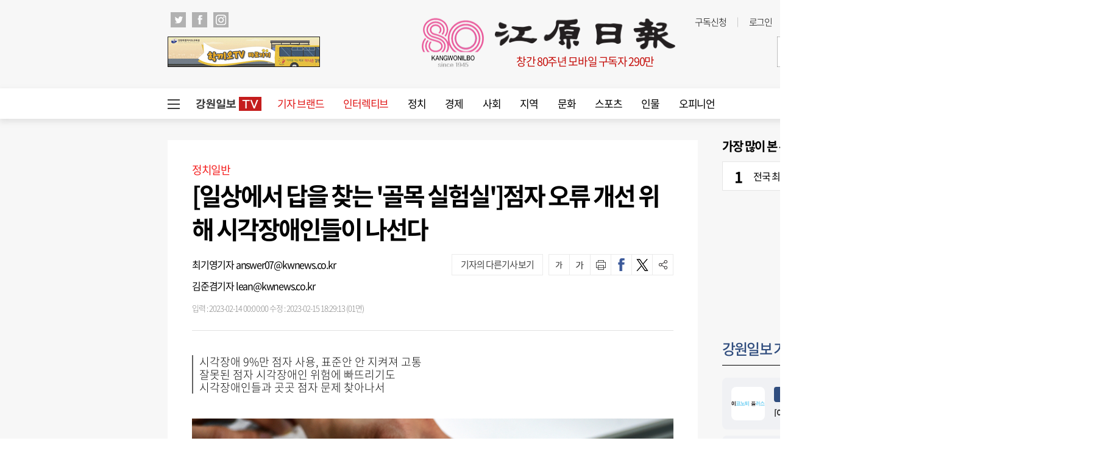

--- FILE ---
content_type: text/html; charset=UTF-8
request_url: https://www.kwnews.co.kr/api.php
body_size: 49
content:
1762533844

--- FILE ---
content_type: text/html;charset=utf-8
request_url: https://strk.logger.co.kr/InsightTrk/guuidSkeleton.do?guuid=c44fa2168bc45264720abd217c170cc5_33845&domain=www.kwnews.co.kr&callback=insightTracker_callback_55465
body_size: 180
content:
insightTracker_callback_55465("c44fa2168bc45264720abd217c170cc5_33845")

--- FILE ---
content_type: text/html; charset=utf-8
request_url: https://www.google.com/recaptcha/api2/aframe
body_size: 268
content:
<!DOCTYPE HTML><html><head><meta http-equiv="content-type" content="text/html; charset=UTF-8"></head><body><script nonce="_D16NEZJURb_Gs_l5j_DfA">/** Anti-fraud and anti-abuse applications only. See google.com/recaptcha */ try{var clients={'sodar':'https://pagead2.googlesyndication.com/pagead/sodar?'};window.addEventListener("message",function(a){try{if(a.source===window.parent){var b=JSON.parse(a.data);var c=clients[b['id']];if(c){var d=document.createElement('img');d.src=c+b['params']+'&rc='+(localStorage.getItem("rc::a")?sessionStorage.getItem("rc::b"):"");window.document.body.appendChild(d);sessionStorage.setItem("rc::e",parseInt(sessionStorage.getItem("rc::e")||0)+1);localStorage.setItem("rc::h",'1762533847609');}}}catch(b){}});window.parent.postMessage("_grecaptcha_ready", "*");}catch(b){}</script></body></html>